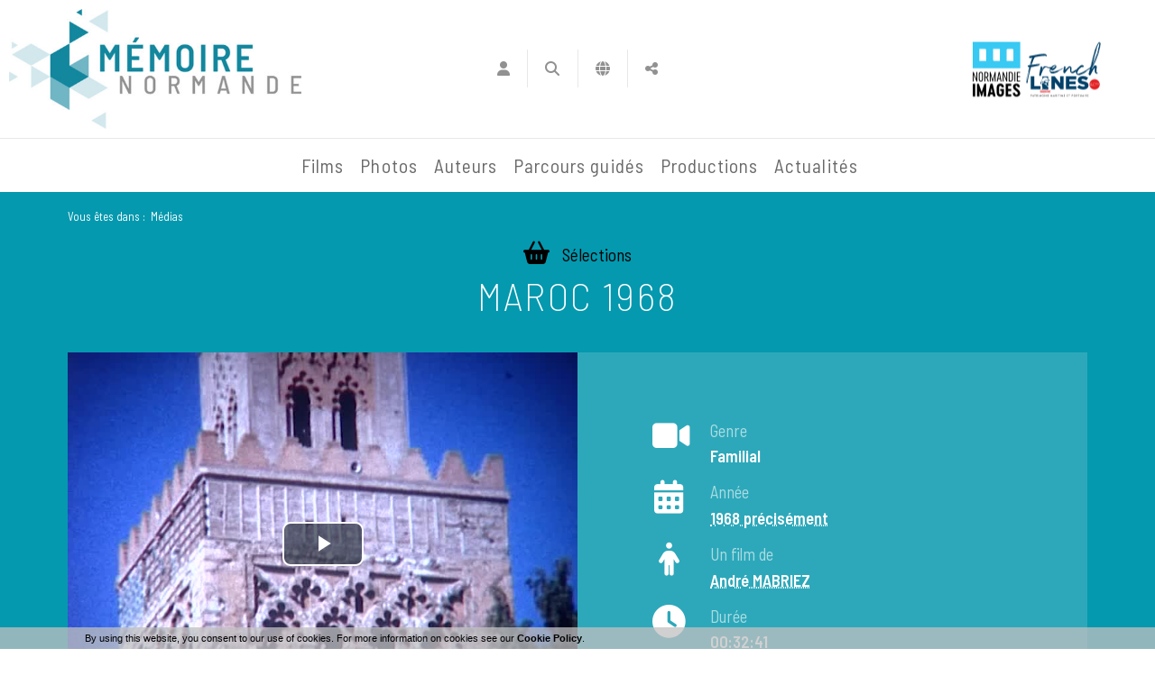

--- FILE ---
content_type: text/html; charset=utf-8
request_url: https://www.memoirenormande.fr/medias-maroc-1968-614-5529-1-0.html
body_size: 10814
content:
<!DOCTYPE html PUBLIC "-//W3C//DTD XHTML 1.0 Transitional//EN" "http://www.w3.org/TR/xhtml1/DTD/xhtml1-transitional.dtd">
<html lang="fr-FR"><head><meta http-equiv="Content-Type" content="text/html; charset=UTF-8"><link rel="stylesheet" href="js/jquery/css/jquery.css"><link rel="stylesheet" href="style-614-1-0-0.css"><title>MAROC 1968 - André MABRIEZ - 1968 - Mémoire normande, les collections filmiques et photographiques de Normandie !</title><link rel="image_src" href="https://diazpihn.oembed.diazinteregio.org/thumb/p/0088H0023_1h.jpg"><meta name="viewport" content="initial-scale=1.0"><meta name="twitter:card" content="summary"><meta name="twitter:title" content="MAROC 1968 - André MABRIEZ - 1968 - Mémoire normande, les collections filmiques et photographiques de Normandie !"><meta property="og:site_name" content="MAROC 1968 - André MABRIEZ - 1968 - Mémoire normande, les collections filmiques et photographiques de Normandie !"><meta property="og:title" content="MAROC 1968 - André MABRIEZ - 1968 - Mémoire normande, les collections filmiques et photographiques de Normandie !"><meta property="og:type" content="website"><meta name="Content-Language" content="fr-FR"><meta property="og:locale" content="fr_FR"><meta name="Language" content="fr"><meta name="description" content="Vues de Marrakech - la population - circulation - attelage servant de taxi (un numéro à l'arrière) - hommes en tenue traditionnelle (chapeau avec des pompons et vêtu de rouge) nettoyant des écuelles : les porteurs d'eau- portraits en arrière plan la Koutoubia de Marrakech - hommes lavant le linge en le foulant au pied (dans la ville) - Maréchal ferrant, homme limant les sabots d'un cheval - touristes prenant bain de soleil - piscine - façade de l'hôtel - retour sur la place Djema El Fna  - la population - les étals - les remparts  et la porte de la ville - détail de l'architecture - séchage des fils de coton teints - taxi-attelage - remparts - tour carré - les puits de teinture - visite d'un riad ? - ses mosaïques - détail des sculptures - village d'Ait Benhaddou  en plein désert- enfants arrière  - marché d'animaux (mules, chevaux, vaches?) - village dans l'Atlas- femmes portant des branchages sur le dos - troupeau de chèvres - femmes lavant le linge à la rivière - K'Sour à flan de montagne - femme en habit traditionnel - femme avec appareil photo - ruine - fleurs - cactus - oiseaux en cage - marché au grain - chameau - jeune filles avec des mules - piscine - serveur - moutons - vieil homme remettant son ruban autour  de la tête adossée à une barque - homme tirant un filet de pêche - mer - cactus - Essaouira : canons sur les remparts donnant sur la mer - rue de la ville - bateaux en cale sèche - mouettes - vue de la ville - poissons - paysage - enseigne d'une station essence (total) - voiture cylindrée (Porsche) - piscine de l'hôtel"><meta name="twitter:description" content="Vues de Marrakech - la population - circulation - attelage servant de taxi (un numéro à l'arrière) - hommes en tenue traditionnelle (chapeau avec des pompons et vêtu de rouge) nettoyant des écuelles : les porteurs d'eau- portraits en arrière plan la Koutoubia de Marrakech - hommes lavant le linge en le foulant au pied (dans la ville) - Maréchal ferrant, homme limant les sabots d'un cheval - touristes prenant bain de soleil - piscine - façade de l'hôtel - retour sur la place Djema El Fna  - la population - les étals - les remparts  et la porte de la ville - détail de l'architecture - séchage des fils de coton teints - taxi-attelage - remparts - tour carré - les puits de teinture - visite d'un riad ? - ses mosaïques - détail des sculptures - village d'Ait Benhaddou  en plein désert- enfants arrière  - marché d'animaux (mules, chevaux, vaches?) - village dans l'Atlas- femmes portant des branchages sur le dos - troupeau de chèvres - femmes lavant le linge à la rivière - K'Sour à flan de montagne - femme en habit traditionnel - femme avec appareil photo - ruine - fleurs - cactus - oiseaux en cage - marché au grain - chameau - jeune filles avec des mules - piscine - serveur - moutons - vieil homme remettant son ruban autour  de la tête adossée à une barque - homme tirant un filet de pêche - mer - cactus - Essaouira : canons sur les remparts donnant sur la mer - rue de la ville - bateaux en cale sèche - mouettes - vue de la ville - poissons - paysage - enseigne d'une station essence (total) - voiture cylindrée (Porsche) - piscine de l'hôtel"><meta property="og:description" content="Vues de Marrakech - la population - circulation - attelage servant de taxi (un numéro à l'arrière) - hommes en tenue traditionnelle (chapeau avec des pompons et vêtu de rouge) nettoyant des écuelles : les porteurs d'eau- portraits en arrière plan la Koutoubia de Marrakech - hommes lavant le linge en le foulant au pied (dans la ville) - Maréchal ferrant, homme limant les sabots d'un cheval - touristes prenant bain de soleil - piscine - façade de l'hôtel - retour sur la place Djema El Fna  - la population - les étals - les remparts  et la porte de la ville - détail de l'architecture - séchage des fils de coton teints - taxi-attelage - remparts - tour carré - les puits de teinture - visite d'un riad ? - ses mosaïques - détail des sculptures - village d'Ait Benhaddou  en plein désert- enfants arrière  - marché d'animaux (mules, chevaux, vaches?) - village dans l'Atlas- femmes portant des branchages sur le dos - troupeau de chèvres - femmes lavant le linge à la rivière - K'Sour à flan de montagne - femme en habit traditionnel - femme avec appareil photo - ruine - fleurs - cactus - oiseaux en cage - marché au grain - chameau - jeune filles avec des mules - piscine - serveur - moutons - vieil homme remettant son ruban autour  de la tête adossée à une barque - homme tirant un filet de pêche - mer - cactus - Essaouira : canons sur les remparts donnant sur la mer - rue de la ville - bateaux en cale sèche - mouettes - vue de la ville - poissons - paysage - enseigne d'une station essence (total) - voiture cylindrée (Porsche) - piscine de l'hôtel"><meta name="keywords" content="image, Normandie, patrimoine, fonds, documentation, collection, archive, mémoire, cinéaste amateur, identité, région normande, territoire, film, photographie, inédit, film amateur, film de famille, plaque de verre, tourisme, Calvados, Orne, Eure, Seine Maritime, Manche, Saint-Lô, Cherbourg, Coutances, Avranches, Granville, Caen, Vire, Argentan, Alençon, Falaise, Flers, La Ferté-Macé, L'Aigle, Mortagne-au-Perche, Domfront, Bayeux, Lisieux, Sourdeval, Mortain, Valognes, Elbeuf, Evreux, Giverny, Le Havre, Rouen, Dieppe, Fécamp, Le Mont-Saint-Michel, Le Tréport, Etretat, Omaha beach, Utah beach, Sword beach, plage du Débarquement, d-day, Seconde Guerre mondiale, Gold beach, Juno beach, Deauville, Cabourg, Trouville-sur-Mer, Louviers, Bernay, Conches-en-Ouche, Jumièges, Bagnoles-de-l'Orne, Villedieu-les-Poêles, Basse-Normandie, Haute-Normandie, base de données, Fabrique de patrimoines en Normandie, Normandie Images, ethnopôle, conservation, restauration, musée, réseau des musées, histoire, témoin, témoignage."><meta property="og:image" content="https://diazpihn.oembed.diazinteregio.org/thumb/p/0088H0023_1h.jpg"><meta name="twitter:image" content="https://diazpihn.oembed.diazinteregio.org/thumb/p/0088H0023_1h.jpg"><meta property="og:url" content="https://www.memoirenormande.fr/medias-maroc-1968-614-5529-1-0.html"/><link rel="stylesheet" type="text/css" href="js/node_modules/leaflet/dist/leaflet.css" />
<link rel="stylesheet" type="text/css" href="js/node_modules/leaflet.markercluster/dist/MarkerCluster.css" />
<link rel="stylesheet" type="text/css" href="js/node_modules/leaflet.markercluster/dist/MarkerCluster.Default.css" />
<link rel="stylesheet" type="text/css" href="js/bower_components/bootstrap/dist/css/bootstrap.min.css" />
<link rel="stylesheet" type="text/css" href="js/bower_components/font-awesome/css/all.min.css" />
<link rel="stylesheet" type="text/css" href="js/simplebar-simplebar-6.2.7/packages/simplebar/dist/simplebar.min.css" />
<script type="text/javascript" src="js/combo/list=js/node_modules/leaflet/dist/leaflet.js|js/node_modules/leaflet.markercluster/dist/leaflet.markercluster.js|js/jquery/jquery.js|js/jquery/jquery-ui.js|js/bower_components/bootstrap/dist/js/bootstrap.min.js|js/bower_components/handlebars/handlebars.min.js|js/bower_components/lazysizes/plugins/unveilhooks/ls.unveilhooks.min.js|js/bower_components/lazysizes/lazysizes.min.js|plugins/diaPlugins/MNDiaz/js/waypoints/lib/jquery.waypoints.min.js|plugins/diaPlugins/MNDiaz/js/smooth-scroll/dist/smooth-scroll.polyfills.min.js|plugins/diaPlugins/MNDiaz/MNDiaz_public.js|plugins/diaPlugins/Likes/Likes_public.js|js/simplebar-simplebar-6.2.7/packages/simplebar/dist/simplebar.min.js|js/setHgt.js|js/jquery/jquery.easing.1.3.js|res/outside/1H2V3Vv4/pub.js|js/jquery/fancybox2/jquery.fancybox.js|js/jquery/jquery.mousewheel.min.js|js/jquery/fancybox2/helpers/jquery.fancybox-media.js|js/rollOver.js"></script>
<link rel="shortcut icon" href="files/3/favicon.ico" />
<script type="text/javascript"><!--
var onLoadFunc = new Array();
onload=process_onLoad;
function process_onLoad()
{
  for (i_process_onLoad=0; i_process_onLoad<onLoadFunc.length ; i_process_onLoad++)
  {
    eval(onLoadFunc[i_process_onLoad]);
  }
}
function popupWindow(url, width, height)
{
  window.open(url,'popupWindow','toolbar=no,location=no,directories=no,status=no,menubar=no,scrollbars=yes,resizable=yes,copyhistory=yes,width='+width+',height='+height+',screenX=150,screenY=150,top=150,left=150').focus();
}
function popupWindowP(url, opts)
{
  window.open(url,'popupWindow',opts).focus();
}
//--></script><meta property="og:image" content="https://www.memoirenormande.fr/files/3/MN2019/FB/mn_logo_fb.png"/>
<link href="https://fonts.googleapis.com/css?family=Barlow+Semi+Condensed:200,400,600" rel="stylesheet">
<!-- Go to www.addthis.com/dashboard to customize your tools --> <script type="text/javascript" src="//s7.addthis.com/js/300/addthis_widget.js#pubid=ra-5cf12820450dafb3"></script>
<meta name="google-site-verification" content="On6F8zjydjhRYW2VifdmRq5F7N12rH5OyafakQWLPrY" />



<!-- Matomo -->
<script>
  var _paq = window._paq = window._paq || [];
  /* tracker methods like "setCustomDimension" should be called before "trackPageView" */
  _paq.push(["setExcludedQueryParams", ["diasessid"]]);
  _paq.push(['trackPageView']);
  _paq.push(['enableLinkTracking']);
  (function() {
    var u="https://piwik.diasite.fr/";
    _paq.push(['setTrackerUrl', u+'matomo.php']);
    _paq.push(['setSiteId', '8']);
    var d=document, g=d.createElement('script'), s=d.getElementsByTagName('script')[0];
    g.async=true; g.src=u+'matomo.js'; s.parentNode.insertBefore(g,s);
  })();
</script>
<noscript><p><img src="https://piwik.diasite.fr/matomo.php?idsite=8&amp;rec=1" style="border:0;" alt="" /></p></noscript>
<!-- End Matomo Code -->

<script>
                
                jQuery('document').ready(function() {
                // listen for scroll
				if (jQuery('#menuN1_000444').length)
				{
				
					// 1H2V3Vv4
					var positionElementInPage = jQuery('#menuN1_000444').offset().top+0;
					
					jQuery(window).resize(
						function() {
								positionElementInPage = jQuery('#menuN1_000444').offset().top+0;
								jQuery('body').removeClass("floatableMenu");
						}
					);
					jQuery(window).scroll(
						function() {
							if (jQuery(window).scrollTop() >= positionElementInPage) {
								// fixed
								jQuery('body').addClass("floatableMenu");
							} else {
								// relative
								jQuery('body').removeClass("floatableMenu");
							}
						}
					);
				
				} else {
					jQuery('body').removeClass("floatableMenu");
				}
                });
                
              </script></head><body class="useResponsive calqueDynResponsive useCss3Transitions menuFixedOnScroll responsiveMode2 responsiveMode4VersiononSide responsiveFrom1 enteteResponsive1 wrapperResponsive1 currentMenuId_614 currentMenuLevel_3"><script type="text/javascript">
      jQuery(function() {
      jQuery( '.withjQtooltip' ).tooltip({ position: {
      my: "center bottom-20",
      at: "center top" ,
      using: function( position, feedback ) {
      jQuery( this ).css( position );
      jQuery( "<div>" )
      .addClass( "arrow" )
      .addClass( feedback.vertical )
      .addClass( feedback.horizontal )
      .appendTo( this );
      }
      }
      });
      });
    </script><div id="wrapper"><!--responsiveMode = 2--><!--noResponsiveMode4Version--><script type="text/javascript">                      
			function showHide_000444(idElmt)
										 {
			if (jQuery("#"+idElmt).hasClass("hideMenu") || (!jQuery("#"+idElmt).hasClass("showMenu") && !jQuery("#"+idElmt).hasClass("hideMenu")))
			{

			  jQuery("#"+idElmt).addClass("showMenu");
			  jQuery("#"+idElmt).removeClass("hideMenu");jQuery(".mobileMainMenu").addClass("menuShown");
			  jQuery(".mobileMainMenu").removeClass("menuHidden");jQuery("body").addClass("menuShown");
				jQuery("body").removeClass("menuHidden"); 
			}
			else
			{

			  jQuery("#"+idElmt).addClass("hideMenu");
			  jQuery("#"+idElmt).removeClass("showMenu");jQuery(".mobileMainMenu").addClass("menuHidden");
			  jQuery(".mobileMainMenu").removeClass("menuShown");jQuery("body").addClass("menuHidden");
				jQuery("body").removeClass("menuShown"); 
			}
										 }
			
			</script><div class="mobileMainMenu"><a id="showHideMenun1" href="javascript:showHide_000444('menuN1_000444');%20scroll(0,0);"></a></div><div class="entete enteteHorsCont"><div class="enteteInterne"><div class="bandeauPerso withABSIBD"><div class="compoAss_absoluteInBd_default hide_print"><div class="compoAssPadd"><style type="text/css">
		  .compo_PersoH_defaultMenu_default_535 .ligne_000515_1 .colonne_000515_1{float : left; width : 16%;}
  	
		  .compo_PersoH_defaultMenu_default_535 .ligne_000515_1 .colonne_000515_2{float : left; width : 16%;}
  	
		  .compo_PersoH_defaultMenu_default_535 .ligne_000515_1 .colonne_000515_3{float : left; width : 16%;}
  	
		  .compo_PersoH_defaultMenu_default_535 .ligne_000515_1 .colonne_000515_4{float : left; width : 16%;}
  	</style><script type="text/javascript">
          function showHide_000515(cellId) {
            //alert(cellId);
            jQuery('li.opened:not(#'+cellId+')>div.cellule_000515').slideToggle();
            jQuery('li.opened:not(#'+cellId+')').toggleClass('opened');
            jQuery('li#'+cellId+'>div.cellule_000515').slideToggle();
            jQuery('li#'+cellId).toggleClass('opened');
            //;return false;  
          }
        </script><div class="compo_PersoH_defaultMenu_default_535 useResponsive" id="compo_PersoH_defaultMenu_default_535"><ul><li id="cellule_ccid_181"><a href="#" onclick="showHide_000515('cellule_ccid_181');return false;" title="S'identifier"><span><i class="fas fa-user fa-lg" aria-hidden="true"></i></span></a><div class="cellule_000515"><div class="ident_default_default_default_15ccid181 intExtH"><div class="identXform"><div class="xform_pres1b_modele1_15ccid181 useResponsive"><script type="text/javascript">
                var tabId_formIdent15Modelccid181 = new Array();
                var tabLabel_formIdent15Modelccid181 = new Array();
                function Valider_formIdent15Modelccid181(from){
		  
      var str='';
		  for (var i=0; i< tabId_formIdent15Modelccid181.length ; i++)
		  {
		    if (document.getElementById(tabId_formIdent15Modelccid181[i]) != null && document.getElementById(tabId_formIdent15Modelccid181[i]).value.length==0)
		    {
		      str = str + "\n" + "Champ \""+tabLabel_formIdent15Modelccid181[i] + "\" obligatoire";
		    }
		  }
          if (typeof(Valider_formIdent15Modelccid181_extra)=='function')
          {
            str += Valider_formIdent15Modelccid181_extra(from);
          }
		  if (str.length)
		  {
		    alert(str);
		    if (from=='onsubmit')
                      return false;
		  }
		  else {
      jQuery("form#formIdent15Modelccid181 a.valider").attr('disabled', true); 
		    if (typeof window.draftAutoSave !== "undefined" && window.draftAutoSave) {
		      window.draftAutoSave.markSubmitting();
            }
		    if (from=='onsubmit')
		      return true;
		      else
		      document.getElementById('formIdent15Modelccid181').submit();
		      }
                }
              </script><script type="text/javascript">
                function showHideComment_000345(id)
                {
                  if((document.getElementById(id).className=='comment displayed_000345') || (document.getElementById(id).className=='comment')) {
                  document.getElementById(id).className = "comment undisplayed_000345";
                  }else{
                  document.getElementById(id).className = "comment displayed_000345";
                  }
                }
              </script><script type="text/javascript">
                  function resetInputFile(idChamp,idImage)
                  {
                    document.getElementById(idChamp).value="Y";
		    document.getElementById(idImage).src="res/inside/baseForm/components/xform/espaceur.gif";
                    document.getElementById(idImage).alt="";
                    document.getElementById(idImage).innerHTML="";
		  }
		  </script><div class="xformPadd onFocusMode"><div class="xformPaddCell"><form id="formIdent15Modelccid181" action="s-identifier-15-0-0-0.html?referer=1&amp;" onsubmit="return Valider_formIdent15Modelccid181('onsubmit')" method="post"><div class="champsIntsZone"><div class="row" id="rowId_user_login"><div class="label"><div class="labelPadd">Votre courriel</div></div><div class="champ"><div class="champPadd"><table cellspacing="0" cellpadding="0" border="0" class="fixedWidth"><tr><td class="champCell fixedWidth"><input type="text" class="text" id="formIdent15Modelccid181user_login" name="user_login"><script type="text/javascript">
                            tabId_formIdent15Modelccid181.push('formIdent15Modelccid181user_login');
                            tabLabel_formIdent15Modelccid181.push('Votre courriel');
                          </script></td></tr></table></div></div><div class="spacer"></div></div><div class="row" id="rowId_user_passwd"><div class="label"><div class="labelPadd">Votre mot de passe</div></div><div class="champ"><div class="champPadd"><table cellspacing="0" cellpadding="0" border="0" class="fixedWidth"><tr><td class="champCell fixedWidth"><input type="password" autocomplete="new-password" class="text" name="user_passwd"></td></tr></table></div></div><div class="spacer"></div></div></div><div class="clearfix rowSubmit"><div class="rowSubmitPadd"><a class="wFdBts valider" href="javascript:Valider_formIdent15Modelccid181('submit');" title="Connexion !"><span>Connexion !</span></a><input type="image" src="res/inside/baseForm/components/xform/espaceur.gif" value="submit" class="submitInputImage" alt="Connexion !"></div></div></form></div></div></div><script type="text/javascript">
              jQuery(' input,  textarea,  select').focus(function() {
                jQuery(this).parents(".row").addClass("onFocus");
              });
              jQuery(' input,  textarea,  select').blur(function() {
                jQuery(this).parents(".row").removeClass("onFocus");
              });
          
        </script><div class="mdpOublie"><span class="passForgot"><a href="mot-de-passe-oublie-18-0-0-0.html" title="Mot de passe oublié ? / Changer son mot de passe">Mot de passe oublié ? / Changer son mot de passe</a> </span><span class="createAccount"><a href="inscription-etape-1-503-0-0-0.html" title="Créer mon profil">Créer mon profil</a></span></div></div></div></div></li><li id="cellule_ccid_184"><a href="#" onclick="showHide_000515('cellule_ccid_184');return false;" title="Recherche"><span><i class="fas fa-search fa-lg" aria-hidden="true"></i></span></a><div class="cellule_000515"><div class="page_default_default2UltraLight_default_538ccid184"><div class="pagePadd"><div class="textPart"><div class="Corps"><div class="searchField">
<form action="/js/ajax/diaPlugins/614/ajax/add/search" id="searchMediaForm" method="get"><input name="terms" placeholder="Rechercher un document..." type="text" /><a href="javascript:document.getElementById('searchMediaForm').submit();"><span>Ok</span></a></form>
</div>
</div></div></div></div></div></li><li id="cellule_ccid_185"><a href="#" onclick="showHide_000515('cellule_ccid_185');return false;" title="Langues"><span><i class="fas fa-globe fa-lg" aria-hidden="true"></i></span></a><div class="cellule_000515"><div class="page_default_default2UltraLight_default_539ccid185"><div class="pagePadd"><div class="textPart"><div class="Corps"><!--<p style="padding : 0; margin : 0;"><a href="#">FR</a> | <a href="#">ENG</a></p>-->
<div style="position : relative;"><div id="google_translate_element"></div></div>
<script type="text/javascript">
function googleTranslateElementInit() {
  new google.translate.TranslateElement({pageLanguage: 'fr', includedLanguages: 'de,en', layout: google.translate.TranslateElement.InlineLayout.SIMPLE}, 'google_translate_element');
}
</script><script type="text/javascript" src="//translate.google.com/translate_a/element.js?cb=googleTranslateElementInit"></script></div></div></div></div></div></li><li id="cellule_ccid_186"><a href="#" onclick="showHide_000515('cellule_ccid_186');return false;" title="Partager"><span><i class="fas fa-share-alt fa-lg" aria-hidden="true"></i></span></a><div class="cellule_000515"><div class="page_default_default2UltraLight_default_540ccid186"><div class="pagePadd"><div class="textPart"><div class="Corps"><!-- Go to www.addthis.com/dashboard to customize your tools --><div class="addthis_inline_share_toolbox"></div></div></div></div></div></div></li></ul></div></div></div><script type="text/javascript" src="js/cookieLaw.js"></script><script type="text/javascript">
new CookieLaw(); 
</script>
<div class="diaLogo"><a href="/" title="Mémoire normande"><span>M&eacute;moire normande</span></a></div>

<div class="logosMN"><!--<a class="lfdp" href="http://www.lafabriquedepatrimoines.fr/" target="_blank" title="La Fabrique de patrimoines en Normandie"><img alt="La Fabrique de patrimoines en Normandie" src="files/10/logolafabriquedepatrimoine.jpg" style="border-width: 0px; border-style: solid;" /></a>--><a class="ni" href="https://normandieimages.fr/" target="_blank" title="Normandie Images"><img alt="Normandie Images" src="files/10/logonormandieimages.jpg" style="border-width: 0px; border-style: solid;" /></a><a class="flc" href="https://www.frenchlines.com/" target="_blank" title="French Lines"><img alt="French Lines" src="files/10/Logo_FLC_166x122.png" style="border-width: 0px;" /></a></div>
</div></div></div><div id="menuN1_000444" class="menuN1 menuN1HorsCont"><div class="menu_000430_wMV wMV"><!--ID = 10--><ul id="niveau1_000430_wMV" class="niveau1_000430_wMV wMV"><!--y - 616--><li id="wmv_br_616" class="br_616"><a class="br_616" title="Films" href="https://www.memoirenormande.fr/js/ajax/diaPlugins/614/ajax/add/type/1">Films</a></li><!--y - 617--><li id="wmv_br_617" class="br_617"><a class="br_617" title="Photos" href="https://www.memoirenormande.fr/js/ajax/diaPlugins/614/ajax/add/type/2">Photos</a></li><!--y - 664--><li id="wmv_br_664" class="br_664"><a class="br_664" title="Auteurs" href="auteurs-664-0-0-0.html">Auteurs</a></li><!--y - 595--><li id="wmv_br_595" class="br_595"><a class="br_595" title="Parcours guidés" href="parcours-guides-595-0-0-0.html">Parcours guidés</a></li><!--y - 739--><li id="wmv_br_739" class="br_739"><a class="br_739" title="Productions" href="productions-739-0-0-0.html">Productions</a></li><!--y - 571--><li id="wmv_br_571" class="br_571"><a class="br_571" title="Actualités" href="actualites-571-0-0-0.html">Actualités</a></li></ul></div><script type="text/javascript">
            function shSubmenu(id)
            {
				jQuery("#"+id+" > ul").slideToggle();
				jQuery("#"+id+" > div.shSubmenu > a").slideToggle();
            }
            
          </script><div id="menu_000430" class="menu_000430 withLogo wMV menu_000430_parent_3 menu_000430_parent_10 menu_000430_id_614 logoShownOnScroll"><div class="menu_000430_padd"><a class="menuLogoA" href="https://www.memoirenormande.fr/" title="Mémoire Normande"><img class="menuLogo" src="files/3/MN2019/logo_memoire_normande_147x60.jpg" alt="Mémoire Normande"></a><ul class="niveau1_000430 n1_parent_3 n1_parent_10 n1_id_614"><li id="br_616" class="br_616 niv1_000430"><a class="br_616" title="Films" href="https://www.memoirenormande.fr/js/ajax/diaPlugins/614/ajax/add/type/1">Films</a></li><li id="br_617" class="br_617 niv1_000430"><a class="br_617" title="Photos" href="https://www.memoirenormande.fr/js/ajax/diaPlugins/614/ajax/add/type/2">Photos</a></li><li id="br_664" class="br_664 niv1_000430"><a class="br_664" title="Auteurs" href="auteurs-664-0-0-0.html">Auteurs</a></li><li id="br_595" class="br_595 niv1_000430"><a class="br_595" title="Parcours guidés" href="parcours-guides-595-0-0-0.html">Parcours guidés</a></li><li id="br_739" class="br_739 niv1_000430"><a class="br_739" title="Productions" href="productions-739-0-0-0.html">Productions</a></li><li id="br_571" class="br_571 niv1_000430"><a class="br_571" title="Actualités" href="actualites-571-0-0-0.html">Actualités</a></li></ul></div></div></div><div class="emptyConteneur"></div><div class="diaBars bBdAndCont"><div class="navigationBarre withMicroTags hideOnPrint"><p>Vous êtes dans : </p><!--UUU--><ol itemscope="itemscope" itemtype="http://schema.org/BreadcrumbList"><!--UUU1--><li itemprop="itemListElement" itemscope="itemscope" itemtype="http://schema.org/ListItem"><a itemprop="item" href="medias-614-0-0-0.html" title="Médias"><span itemprop="name">Médias</span></a><meta itemprop="position" content="1"></li></ol></div></div><div class="conteneur" id="conteneur"><!--ImgAccc--><div class="page clearfix"><div class="centralSansMenuG"><div class="centralPadd"><script type="text/javascript">                      
			function showHideAD2024_000444(idElmt)
										 {
			if (jQuery("#"+idElmt).hasClass("hideAd2024") || (!jQuery("#"+idElmt).hasClass("showAd2024") && !jQuery("#"+idElmt).hasClass("hideAd2024")))
			{
			  jQuery("#"+idElmt).addClass("showAd2024");
			  jQuery("#"+idElmt).removeClass("hideAd2024");jQuery("body").addClass("Ad2024Shown");
				jQuery("body").removeClass("Ad2024Hidden"); 
			}
			else
			{
			  jQuery("#"+idElmt).addClass("hideAd2024");
			  jQuery("#"+idElmt).removeClass("showAd2024");jQuery("body").addClass("Ad2024Hidden");
				jQuery("body").removeClass("Ad2024Shown");jQuery("#"+idElmt).delay(500).queue(function(next){
					jQuery("#"+idElmt).removeClass("hideAd2024");
					next();
				});; 
			}
										 }
			
			</script><div class="spacer"></div><div class="currentZone"><div class="currentPadd"><h1 class="titreBranche_000261 hideOnPrint"><span>Médias</span></h1><div class="diaPlugins_default_default_default_614"><div class="MNDiaz_614"><div class="diaInner"><article class="diaFicheIED"><div class="mainZone"><ul class="diaTopBtns diaCentered diaSize4 onTop"><li><a class="selAddBtn" href="#" title="Mes sélections"><i class="fas fa-shopping-basket"></i><span>Sélections</span></a></li></ul><div class="diaTitresZone"><h1>MAROC 1968</h1></div><div class="diaVideoMetasZone clearfix"><div class="diaVideo"><div class="iframeContainer"><iframe width="768" height="606" src="https://diazpihn.oembed.diazinteregio.org/embed/0080-0089/0088/0088H0023?feature=oembed" frameborder="0" allowfullscreen allow="autoplay; fullscreen"></iframe></div></div><div class="diaMetas"><div class="diaMetasAbs"><ul><li><ul class="clearfix"><li class="pict"><i class="fas fa-video"></i></li><li class="lab">Genre</li><li class="val">Familial</li></ul></li><li><ul class="clearfix"><li class="pict"><i class="fas fa-calendar-alt"></i></li><li class="lab">Année</li><li class="val"><a href="/js/ajax/diaPlugins/614/ajax/add/date/1968" rel="nofollow" title="1968 précisément">1968 précisément</a></li></ul></li><li><ul class="clearfix"><li class="pict"><i class="fas fa-male"></i></li><li class="lab">Un film de</li><li class="val"><a href="auteurs-andre-mabriez-664-2558-1-0.html" title="André MABRIEZ">André MABRIEZ</a></li></ul></li><li><ul class="clearfix"><li class="pict"><i class="fas fa-clock"></i></li><li class="lab">Durée</li><li class="val">00:32:41</li></ul></li><li><ul class="clearfix"><li class="pict"><i class="fas fa-paint-brush"></i></li><li class="lab">Coloration</li><li class="val">Couleur</li></ul></li><li><ul class="clearfix"><li class="pict"><i class="fas fa-clone"></i></li><li class="lab">Format</li><li class="val">Film 8 mm</li></ul></li><li><ul class="clearfix"><li class="pict"><i class="fas fa-volume-up"></i></li><li class="lab">Son</li><li class="val">Muet</li></ul></li><li><ul class="clearfix"><li class="pict"><i class="fas fa-bookmark"></i></li><li class="lab">Fonds</li><li class="val"><a href="/js/ajax/diaPlugins/614/ajax/add/fonds/0-2558" rel="nofollow" title="André MABRIEZ">André MABRIEZ</a></li></ul></li><li><ul class="clearfix"><li class="pict"><i class="fas fa-file"></i></li><li class="lab">Numéro d'inventaire</li><li class="val">0088H0023</li></ul></li><li><ul class="clearfix"><li class="pict"><i class="fas fa-folder-open"></i></li><li class="lab">Collection</li><li class="val">Normandie Images</li></ul></li></ul></div></div></div><div class="diaMain clearfix"><div class="diaLeftSide"><div class="diaLeftSideAbs"><div class="diaLeftSideOvf"><div class="diaAnchors"><a href="#desc" title="Description">Description</a><a href="#key" title="Mots-clés">Mots-clés</a></div><div class="diaMainText diaAncre" id="desc"><div class="Resume">Vues de Marrakech - la population - circulation - attelage servant de taxi (un numéro à l'arrière) - hommes en tenue traditionnelle (chapeau avec des pompons et vêtu de rouge) nettoyant des écuelles : les porteurs d'eau- portraits en arrière plan la Koutoubia de Marrakech - hommes lavant le linge en le foulant au pied (dans la ville) - Maréchal ferrant, homme limant les sabots d'un cheval - touristes prenant bain de soleil - piscine - façade de l'hôtel - retour sur la place Djema El Fna  - la population - les étals - les remparts  et la porte de la ville - détail de l'architecture - séchage des fils de coton teints - taxi-attelage - remparts - tour carré - les puits de teinture - visite d'un riad ? - ses mosaïques - détail des sculptures - village d'Ait Benhaddou  en plein désert- enfants arrière  - marché d'animaux (mules, chevaux, vaches?) - village dans l'Atlas- femmes portant des branchages sur le dos - troupeau de chèvres - femmes lavant le linge à la rivière - K'Sour à flan de montagne - femme en habit traditionnel - femme avec appareil photo - ruine - fleurs - cactus - oiseaux en cage - marché au grain - chameau - jeune filles avec des mules - piscine - serveur - moutons - vieil homme remettant son ruban autour  de la tête adossée à une barque - homme tirant un filet de pêche - mer - cactus - Essaouira : canons sur les remparts donnant sur la mer - rue de la ville - bateaux en cale sèche - mouettes - vue de la ville - poissons - paysage - enseigne d'une station essence (total) - voiture cylindrée (Porsche) - piscine de l'hôtel</div></div><div class="diaSection1 diaKeywords diaAncre" id="key"><div class="diaSectionTit">
								Mots-clés
							</div><div class="diaSectionCont"><a href="js/ajax/diaPlugins/614/ajax/add/kwtheme/0-1068" rel="nofollow" title="Paysage naturel">Paysage naturel</a><a href="js/ajax/diaPlugins/614/ajax/add/kwtheme/0-1137" rel="nofollow" title="Désert">Désert</a><a href="js/ajax/diaPlugins/614/ajax/add/kwtheme/0-155" rel="nofollow" title="Costume traditionnel marocain">Costume traditionnel marocain</a><a href="js/ajax/diaPlugins/614/ajax/add/kwtheme/0-22460" rel="nofollow" title="Maroc">Maroc</a><a href="js/ajax/diaPlugins/614/ajax/add/kwtheme/0-2745" rel="nofollow" title="Piscine">Piscine</a><a href="js/ajax/diaPlugins/614/ajax/add/kwtheme/0-3320" rel="nofollow" title="Lavandière">Lavandière</a><a href="js/ajax/diaPlugins/614/ajax/add/kwtheme/0-3453" rel="nofollow" title="Hôtel">Hôtel</a><a href="js/ajax/diaPlugins/614/ajax/add/kwtheme/0-3807" rel="nofollow" title="Tourisme (activité)">Tourisme (activité)</a><a href="js/ajax/diaPlugins/614/ajax/add/kwtheme/0-4156" rel="nofollow" title="Vêtement">Vêtement</a><a href="js/ajax/diaPlugins/614/ajax/add/kwtheme/0-5028" rel="nofollow" title="Attelage">Attelage</a><a href="js/ajax/diaPlugins/614/ajax/add/kwtheme/0-5038" rel="nofollow" title="Automobile">Automobile</a><a href="js/ajax/diaPlugins/614/ajax/add/kwtheme/0-5305" rel="nofollow" title="Habitat">Habitat</a><a href="js/ajax/diaPlugins/614/ajax/add/kwtheme/0-5371" rel="nofollow" title="Rempart">Rempart</a><a href="js/ajax/diaPlugins/614/ajax/add/kwtheme/0-5456" rel="nofollow" title="Mosquée">Mosquée</a><a href="js/ajax/diaPlugins/614/ajax/add/kwtheme/0-5645" rel="nofollow" title="Village">Village</a><a href="js/ajax/diaPlugins/614/ajax/add/kwtheme/0-5646" rel="nofollow" title="Ville">Ville</a><a href="js/ajax/diaPlugins/614/ajax/add/kwtheme/0-781" rel="nofollow" title="Mouton">Mouton</a></div></div></div></div></div><div class="diaRightSide"><div id="mapid"></div></div></div><script id="diaEnigma-template" type="text/x-handlebars-template">
					<div class="item">
					<div class="mn_cg"><img src="{{image}}" alt="{{question}}"></div>
					<div class="carousel-caption">
					  <h3><a href="{{href}}">{{question}}</a></h3>
					  <div class="diaEnigmes-repondre"><a class="wFdBts" title="Répondre" href="#"><span>Répondre</span></a></div>
					</div>
					</div>
					</script><div class="diaEnigmes" style="display: none;"><div class="diaSectionCont" role="listbox"><div id="diaEnigmes-carousel" class="carousel slide"><div class="diaEnigmesList carousel-inner"></div><a class="left carousel-control" href="#diaEnigmes-carousel" role="button" data-slide="prev"><span class="glyphicon glyphicon-chevron-left" aria-hidden="true"></span><span class="sr-only">Previous</span></a><a class="right carousel-control" href="#diaEnigmes-carousel" role="button" data-slide="next"><span class="glyphicon glyphicon-chevron-right" aria-hidden="true"></span><span class="sr-only">Next</span></a></div></div></div></div><script id="diaSuggest-template" type="text/x-handlebars-template">
					<article class="diaListItem withoutFilm suggestItem">
						<div class="diaLiInner" onclick="document.location.href='{{href}}'">
							<div class="diaWrapp" id="wrap_000316_614__{{id}}">
								<div class="diaItem" id="item_614__{{id}}">
									<!--<div class="B1"><a href="{{href}}" title="{{titre}}" class="suggestVisuel"><img src="{{media}}" alt="{{titre}}"></a></div>-->
									<div class="B1"><div class="photo"><!--<a href="{{href}}" title="{{titre}}" class="suggestVisuel">--><img src="{{media}}" alt="{{titre}}"><!--</a>--></div></div>
									<div class="A1">
										<div class="Titre1"><div class="Titre"><h2><a href="{{href}}" title="{{titre}}">{{titre}}</a><h2></div></div>
										<div class="Texte5">{{auteur}} | {{annee}}</div>
									</div>
								</div>
							</div>
						</div>
					</article>
				  </script><div class="diaSuggestions" style="display: none;"><div class="diaSectionTit">Vous aimerez aussi</div><div class="diaSectionCont diaSuggestList clearfix vueListe_000316 col2_000316 animFromTop withSwitchOver" style="display: none;">
						Ici les suggestions...
						</div><script language="JavaScript" type="text/javascript">
								
								  onLoadFunc[onLoadFunc.length] = 'checkBeforeSetHgt(\'item_614_\',\'div\',"jQuery(\'*[id^=wrap_000316_614_]\').height(fullsize);");';
								  
								
								</script></div></article></div><div class="diaOthersResults"><div class="diaORTitle diaVwritten diaTypo2"><i class="fas fa-arrow-down"></i><span>Autres résultats</span></div><div class="diaContent"><div class="searchContent"><span class="diaTypo2">Ma recherche en cours</span><a href="#" title="Sauvegarder ma recherche" class="saveMySearch">Sauvegarder ma recherche</a></div><div class="searchResult diaListItemOver"></div></div></div></div><script type="text/javascript">
    MNDiaz = new diaMNDiaz();
  
    MNDiaz.mid = "614";
    
    MNDiaz.url = "js/ajax/diaPlugins/614/ajax/";
    MNDiaz.mode = "";
    
    MNDiaz.searchEngine = false;
    
    MNDiaz.ref = "";
    MNDiaz.orderByField = "";
    MNDiaz.orderByDir = "";
    
    MNDiaz.likePluginMid = '';
    
    MNDiaz.ficheId = '5529';
    MNDiaz.ficheType = '1';
    jQuery(document).ready(function(){
      MNDiaz.init();
    });
    </script><div id="diaSaveSearchModal" class="modal fade" tabindex="-1" role="dialog"><div class="modal-dialog" role="document"><div class="modal-content"><div class="modal-header"><button type="button" class="close" data-dismiss="modal" aria-label="Close"><span aria-hidden="true">&times;</span></button><h4 class="modal-title">Sauvegarder ma recherche</h4></div><form><div class="modal-body"><div id="saveSearchNew"><div class="form-group"><label for="saveSearchNewName">Nom de votre recherche sauvegardée</label><input type="text" class="form-control" id="saveSearchNewName" placeholder="Nom de la recherche sauvegardée"></div></div></div><div class="modal-footer"><button type="button" class="btn btn-default" data-dismiss="modal">Fermer</button><button type="submit" class="btn btn-primary saveSearchBtn"><i class="fas fa-plus"></i>Valider</button></div></form></div></div></div><div id="diaChooseSelModal" class="modal fade" tabindex="-1" role="dialog"><div class="modal-dialog" role="document"><div class="modal-content"><div class="modal-header"><button type="button" class="close" data-dismiss="modal" aria-label="Close"><span aria-hidden="true">&times;</span></button><h4 class="modal-title">Choix de la sélection</h4></div><div class="modal-body"><div id="selectionList"></div><div id="selectionNew"><form class="form-inline"><div class="form-group"><label for="selectionNewName">Nouvelle sélection</label><input type="text" class="form-control" id="selectionNewName" placeholder="Nom de la sélection"></div><button type="submit" class="btn btn-primary">Valider</button></form></div></div><div class="modal-footer"><button type="button" class="btn btn-default" data-dismiss="modal">Fermer</button><button type="button" class="btn btn-primary addSelBtn"><i class="fas fa-plus"></i>Nouvelle sélection</button></div></div></div></div><div id="diaIdentModal" class="modal fade" tabindex="-1" role="dialog"><div class="modal-dialog" role="document"><div class="modal-content"><div class="modal-header"><button type="button" class="close" data-dismiss="modal" aria-label="Close"><span aria-hidden="true">&times;</span></button><h4 class="modal-title">S'identifier</h4></div><div class="modal-body"></div></div></div></div></div></div></div><div class="spacer"></div><div class="hdp"><script type="text/javascript">
      
          onLoadFunc[onLoadFunc.length] = 'jQuery(\'.scrollToTop\').click(function(){jQuery(\'html, body\').animate({scrollTop : 0},800);return false;});';
      
    </script><div class="hdpCpn useAwesomeFont"><a href="#" class="scrollToTop" title="Haut de page"><span><i class="fa fa-chevron-up fa-2x" aria-hidden="true"></i></span></a></div></div></div></div></div></div><script type="text/javascript">
			onLoadFunc[onLoadFunc.length] = 'fancyLightBox()';
			
			function fancyLightBox() {
           // :not('.fancyboxYoutubeI')
	       jQuery("a[rel^=lightbox]:not('.fancyboxSwf'):not('.fancyboxIframe')").fancybox({

                                        'helpers' : { 
                                                      media : {},
                                                      title: {
                                                               type: 'inside' 
                                                             } 
                                                    } 
               });
	       jQuery('a[rel^=lightbox].fancyboxIframe').fancybox({ 'type':'iframe',
                                                                    'beforeLoad' : function() {
                                                                         if (this.element.data('lightbox-width') || this.element.data('lightbox-height'))
                                                                         {
                                                                           this.width  = (this.element.data('lightbox-width'));  
                                                                           this.height = (this.element.data('lightbox-height'));
                                                                           this.autoSize = false;
                                                                           this.autoHeight = false;
                                                                           this.autoWidth = false;
                                                                         }
                                                                         else
                                                                         {
                                                                           this.autoSize = true;
                                                                           this.autoHeight = true;
                                                                           this.autoWidth = true;
                                                                         }
                                                                    }
                                                                  });
	       jQuery('a[rel^=lightbox].fancyboxAjax').fancybox({ 'type':'ajax' });
	       jQuery('a[rel^=lightbox].fancyboxSwf').each( function () { jQuery(this).fancybox({ 'type':'swf','swf':{'wmode':'transparent','allowfullscreen':'true'} })});
	       /*jQuery('a[rel^=lightbox].fancyboxYoutube').each( function () { jQuery(this).fancybox({
								       'openEffect'  : 'none',
							       		'closeEffect' : 'none',
								    'helpers' : { media : {} }
								    }) } );*/
								    }
								    
	  </script></div><div class="compoAss_pdp_default"><div class="compo_PersoH_defaultUltraLight_default_559 useResponsive" id="compo_PersoH_defaultUltraLight_default_559"><div id="ligneId_190" class="ligne_000011"><div id="cellule_ccid_190" style="float : none;width : 100%;" class="colonne_000011 alone"><div class="cellule_000011" id="compoPersoH_559_1_1"><div class="menuMultiPagesZone_000101_560 topPositionned_000101"></div><div class="page_default_default2_default_560ccid190"><div class="pagePadd"><div class="textPart"><div class="Corps"><ul class="clearfix wysiwyg_clearP wysiwyg_thumb diaS pdpParts">
	<li><a href="https://www.normandie.fr/" rel="lightbox[]" target="_blank"><img alt="Région Normandie" src="files/560/logoregionnormandie.jpg" style="border-width: 0px; border-style: solid; width: 133px; height: 120px;" /></a></li>
	<li><a href="http://www.prefectures-regions.gouv.fr/normandie" rel="lightbox[]" target="_blank"><img alt="RF - Préfet de la région Normandie" src="files/560/PREF_region_Normandie_h120.jpg" style="border-width: 0px; border-style: solid; width: 132px; height: 120px;" /></a></li>
	<li><a href="https://www.cnc.fr/" rel="lightbox[]" target="_blank"><img alt="CNC" src="files/560/LOGO_CNC_h120.jpg" style="border-width: 0px; border-style: solid;" /></a></li>
	<li><a href="https://normandiepourlapaix.fr/" rel="lightbox[]" target="_blank"><img alt="Normandie pour la Paix" src="files/560/normandie_paix_h128.JPG" style="border-width: 0px; border-style: solid; width: 188px; height: 128px;" /></a></li>
</ul>
<!--<div class="pdpLinks" style="text-align: center;"><a href="#" target="_blank"><i class="fas fa-arrow-right"></i> Atlantik wall, european heritage</a> <a href="#" target="_blank"><i class="fas fa-arrow-right"></i> Europe</a> <a href="#" target="_blank"><i class="fas fa-arrow-right"></i> European year of cultural heritage</a></div>-->

<div class="pdpSoc" style="text-align: center;"><a href="https://www.facebook.com/normandieimages" style="color : #38CAF3;" target="_blank" title="Facebook Normandie Images"><i class="fab fa-facebook-f" aria-hidden="true"></i></a><!--<a href="https://www.facebook.com/fabriquedepatrimoines/" style="color : #AE2260;" target="_blank" title="Facebook La Fabrique de Patrimoine en Normandie"><i class="fab fa-facebook-f" aria-hidden="true"></i></a>--><!--<a href="#" target="_blank" title="Instagram"><i class="fab fa-instagram"></i></a><a href="#" target="_blank" title="Vimeo"><i class="fab fa-vimeo-v"></i></a>--></div>

<div class="pdpLegals" style="text-align: center;"><a href="plan-du-site-12-0-0-0.html">Plan du site</a> &nbsp;&nbsp;|&nbsp;&nbsp; <a href="mentions-legales-11-0-0-0.html">Mentions l&eacute;gales</a> &nbsp;&nbsp;|&nbsp;&nbsp; Designed by <a href="https://www.diateam.net" target="_blank">diateam</a> &nbsp;&nbsp;|&nbsp;&nbsp; powered by <a href="https://www.diasite.fr" target="_blank">diasite</a></div>
</div></div></div></div></div></div></div></div></div></body></html>
